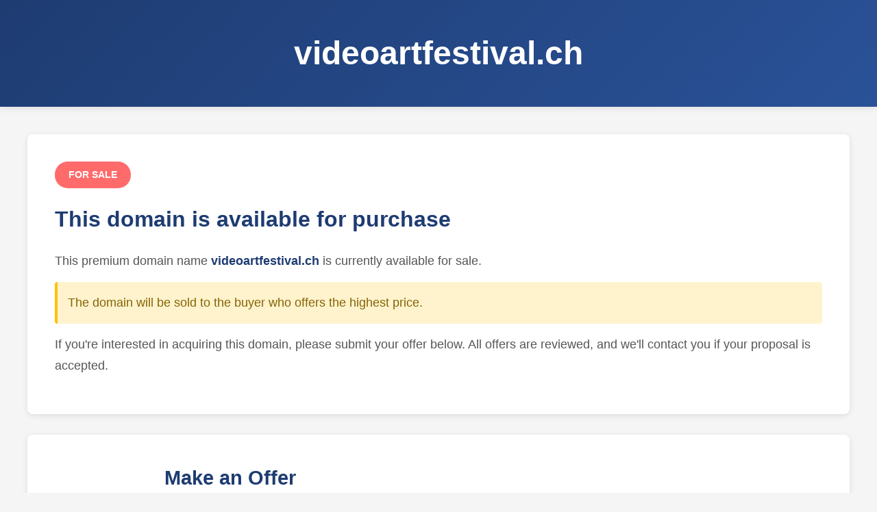

--- FILE ---
content_type: text/css
request_url: https://videoartfestival.ch/static_offer/css/style.css
body_size: 1379
content:
* {
	margin: 0;
	padding: 0;
	box-sizing: border-box;
}

body {
	font-family: -apple-system, BlinkMacSystemFont, 'Segoe UI', Roboto, 'Helvetica Neue', Arial, sans-serif;
	line-height: 1.6;
	color: #333;
	background-color: #f5f5f5;
}

.container {
	max-width: 100%;
	margin: 0 auto;
	min-height: 100vh;
	display: flex;
	flex-direction: column;
}

/* Header */
.header {
	background: linear-gradient(135deg, #1e3c72 0%, #2a5298 100%);
	color: white;
	padding: 40px 20px;
	text-align: center;
	box-shadow: 0 2px 10px rgba(0, 0, 0, 0.1);
}

.header-content {
	max-width: 1200px;
	margin: 0 auto;
}

.domain-name {
	font-size: 3rem;
	font-weight: 700;
	margin: 0;
	word-break: break-all;
}

/* Main Content */
.main-content {
	flex: 1;
	padding: 40px 20px;
}

.content-wrapper {
	max-width: 1200px;
	margin: 0 auto;
}

/* Info Section */
.info-section {
	background: white;
	padding: 40px;
	border-radius: 8px;
	box-shadow: 0 2px 8px rgba(0, 0, 0, 0.1);
	margin-bottom: 30px;
}

.sale-badge {
	display: inline-block;
	background: #ff6b6b;
	color: white;
	padding: 8px 20px;
	border-radius: 20px;
	font-weight: 600;
	font-size: 0.9rem;
	margin-bottom: 20px;
}

.section-title {
	font-size: 2rem;
	color: #1e3c72;
	margin-bottom: 20px;
	font-weight: 600;
}

.sale-info {
	margin-top: 20px;
}

.info-text {
	font-size: 1.1rem;
	margin-bottom: 15px;
	color: #555;
	line-height: 1.8;
}

.info-text.highlight {
	background: #fff3cd;
	border-left: 4px solid #ffc107;
	padding: 15px;
	border-radius: 4px;
	font-weight: 500;
	color: #856404;
}

.info-text strong {
	color: #1e3c72;
	font-weight: 600;
}

/* Form Section */
.form-section {
	background: white;
	padding: 40px;
	border-radius: 8px;
	box-shadow: 0 2px 8px rgba(0, 0, 0, 0.1);
	margin-bottom: 30px;
}

.form-container {
	max-width: 800px;
	margin: 0 auto;
}

.form-title {
	font-size: 1.8rem;
	color: #1e3c72;
	margin-bottom: 10px;
	font-weight: 600;
}

.form-subtitle {
	color: #666;
	margin-bottom: 30px;
	font-size: 1.1rem;
}

.offer-form {
	display: flex;
	flex-direction: column;
	gap: 20px;
}

.form-row {
	display: grid;
	grid-template-columns: 1fr 1fr;
	gap: 20px;
}

.form-group {
	display: flex;
	flex-direction: column;
}

.form-label {
	font-weight: 600;
	margin-bottom: 8px;
	color: #333;
	font-size: 0.95rem;
}

.required {
	color: #ff6b6b;
}

.form-input,
.form-textarea {
	padding: 12px 15px;
	border: 2px solid #ddd;
	border-radius: 6px;
	font-size: 1rem;
	transition: all 0.3s ease;
	font-family: inherit;
}

.form-input:focus,
.form-textarea:focus {
	outline: none;
	border-color: #2a5298;
	box-shadow: 0 0 0 3px rgba(42, 82, 152, 0.1);
}

.form-input.error,
.form-textarea.error {
	border-color: #ff6b6b;
}

.price-input-wrapper {
	position: relative;
	display: flex;
	align-items: center;
}

.currency-symbol {
	position: absolute;
	left: 15px;
	font-size: 1.2rem;
	font-weight: 600;
	color: #666;
}

.price-input {
	padding-left: 35px;
}

.price-hint {
	font-size: 0.85rem;
	color: #666;
	margin-top: 5px;
	font-style: italic;
}

.form-textarea {
	resize: vertical;
	min-height: 120px;
}

.error-message {
	color: #ff6b6b;
	font-size: 0.85rem;
	margin-top: 5px;
	display: none;
}

.error-message.show {
	display: block;
}

.form-actions {
	margin-top: 10px;
}

.btn-submit {
	background: linear-gradient(135deg, #1e3c72 0%, #2a5298 100%);
	color: white;
	padding: 15px 40px;
	border: none;
	border-radius: 6px;
	font-size: 1.1rem;
	font-weight: 600;
	cursor: pointer;
	transition: all 0.3s ease;
	width: 100%;
	max-width: 300px;
}

.btn-submit:hover {
	transform: translateY(-2px);
	box-shadow: 0 5px 15px rgba(30, 60, 114, 0.3);
}

.btn-submit:active {
	transform: translateY(0);
}

.btn-submit:disabled {
	background: #ccc;
	cursor: not-allowed;
	transform: none;
}

.form-message {
	margin-top: 20px;
	padding: 15px;
	border-radius: 6px;
	font-weight: 500;
	display: none;
}

.form-message.show {
	display: block;
}

.form-message.success {
	background: #d4edda;
	color: #155724;
	border: 1px solid #c3e6cb;
}

.form-message.error {
	background: #f8d7da;
	color: #721c24;
	border: 1px solid #f5c6cb;
}

/* Features Section */
.features-section {
	background: white;
	padding: 40px;
	border-radius: 8px;
	box-shadow: 0 2px 8px rgba(0, 0, 0, 0.1);
	margin-bottom: 30px;
}

.features-title {
	font-size: 1.8rem;
	color: #1e3c72;
	margin-bottom: 30px;
	font-weight: 600;
	text-align: center;
}

.features-grid {
	display: grid;
	grid-template-columns: repeat(auto-fit, minmax(250px, 1fr));
	gap: 30px;
}

.feature-item {
	text-align: center;
	padding: 20px;
}

.feature-icon {
	width: 60px;
	height: 60px;
	background: linear-gradient(135deg, #1e3c72 0%, #2a5298 100%);
	color: white;
	font-size: 2rem;
	display: flex;
	align-items: center;
	justify-content: center;
	border-radius: 50%;
	margin: 0 auto 15px;
	font-weight: bold;
}

.feature-title {
	font-size: 1.2rem;
	color: #1e3c72;
	margin-bottom: 10px;
	font-weight: 600;
}

.feature-text {
	color: #666;
	line-height: 1.6;
}

/* Footer */
.footer {
	background: #333;
	color: white;
	padding: 20px;
	text-align: center;
	margin-top: auto;
}

.footer-text {
	margin: 0;
}

/* Math Captcha */
.captcha-question {
	font-weight: 700;
	color: #1e3c72;
	font-size: 1.1rem;
	background: #f0f4ff;
	padding: 5px 10px;
	border-radius: 4px;
	display: inline-block;
	margin: 0 5px;
}

.captcha-wrapper {
	display: flex;
	gap: 10px;
	align-items: center;
}

.captcha-input {
	flex: 1;
	max-width: 150px;
}

.btn-refresh-captcha {
	padding: 12px 15px;
	background: #f0f0f0;
	border: 2px solid #ddd;
	border-radius: 6px;
	cursor: pointer;
	font-size: 1.2rem;
	transition: all 0.3s ease;
	flex-shrink: 0;
}

.btn-refresh-captcha:hover {
	background: #e0e0e0;
	border-color: #ccc;
	transform: rotate(180deg);
}

.btn-refresh-captcha:active {
	transform: rotate(180deg) scale(0.95);
}

.btn-refresh-captcha:disabled {
	opacity: 0.5;
	cursor: not-allowed;
	transform: none;
}

/* Responsive */
@media (max-width: 768px) {
	.domain-name {
		font-size: 2rem;
	}

	.section-title {
		font-size: 1.5rem;
	}

	.form-row {
		grid-template-columns: 1fr;
	}

	.info-section,
	.form-section,
	.features-section {
		padding: 20px;
	}

	.features-grid {
		grid-template-columns: 1fr;
	}

	.info-text {
		font-size: 1rem;
	}
}

